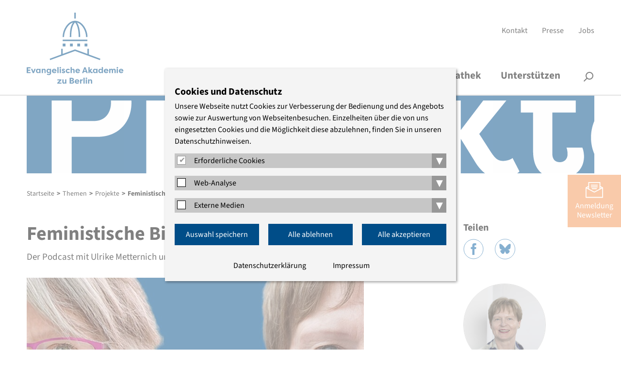

--- FILE ---
content_type: text/html; charset=utf-8
request_url: https://www.eaberlin.de/themen/projekte/feministische-bibelgespraeche
body_size: 10136
content:
<!DOCTYPE html>
<html class="html5 cn2   nothasjs" lang="de-DE" xml:lang="de-DE">

  <!--
     - parse:    0.0048
     - system:   0.0553
     - render:   0.0385
     - process:  0.0938
     - total:    0.0986
     queries:    132
     memory:     11.35 MiB
    -->

  <head>

    <title>Feministische Bibelgespräche – Evangelische Akademie zu Berlin</title>

          <meta charset="utf-8" />

<meta name="title"       content="Evangelische Akademie zu Berlin: Feministische Bibelgespräche" />
<meta name="generator"   content="ww.edit CMS 5.7" />
<meta name="language"    content="de-DE" />

    <link rel="canonical" href="https://www.eaberlin.de/themen/projekte/feministische-bibelgespraeche/" />

<meta property="og:description" content="Passen Feminismus und Bibel zusammen? Auf jeden Fall, sagen die Theologinnen Luzia Sutter Rehmann und Ulrike Metternich. In ihrem Podcast Feministische Bibelgespräche ordnen sie biblische Texte mit feministisch und sozialgeschichtlich geschultem Blick neu ein. Sie hinterfragen tradierte Lesarten&amp;hellip;" /><meta property="og:image" content="https://www.eaberlin.de/w/gfx/social/bildergalerien-1/nachlese/2025/coverbild-fembg-ohne-schrift-und-logo_neu.jpg" /><meta property="og:title" content="Feministische Bibelgespräche – Evangelische Akademie zu Berlin" /><meta property="og:url" content="https://www.eaberlin.de/themen/projekte/feministische-bibelgespraeche/" /><meta property="og:site_name" content="Evangelische Akademie zu Berlin" />
<meta name="twitter:title" content="Feministische Bibelgespräche – Evangelische Akademie zu Berlin" /><meta name="twitter:description" content="Passen Feminismus und Bibel zusammen? Auf jeden Fall, sagen die Theologinnen Luzia Sutter Rehmann und Ulrike Metternich. In ihrem Podcast Feministische Bibelgespräche ordnen sie biblische Texte mit feministisch und sozialgeschichtlich geschultem Blick neu ein. Sie hinterfragen tradierte Lesarten&amp;hellip;" /><meta name="twitter:image" content="https://www.eaberlin.de/w/gfx/social/bildergalerien-1/nachlese/2025/coverbild-fembg-ohne-schrift-und-logo_neu.jpg" /><meta name="twitter:card" content="summary_large_image" />

    <meta name="robots"   content="index,follow" />
    <meta name="viewport" content="width=device-width, initial-scale=1" />

        <link rel="stylesheet" href="/static/style/eab16/css/main.css?1764164469" type="text/css" />

        <script>
                var wwe_language = {
            iso639_1: 'de-DE',
            iso639_2: 'deu',
            decimal_separator: ',',
            thousand_separator: '.'
        };

                var wwe_pageid = 42111; 
        document.documentElement.className = document.documentElement.className.replace(/nothasjs/, 'hasjs');

        if (window.Touch || window.TouchEvent)
            document.documentElement.className += ' touchdevice';
    </script>

                    <script src="/static/js/t26/modernizr-prod.js?1567509017"></script>
                <script src="/static/js/jquery-1.9.1.min.js?1567509017"></script>
                  <script src="/static/js/jquery-migrate-1.1.1.min.js?1567509017"></script>

    <!-- wwedit classics/common -->
    <script src="/static/js/forms.js?1665161212"></script>

    <!-- site_basics/script EMPTY -->

    <!-- empty -->

    <!-- site/script EMPTY -->
    <!-- page/script EMPTY -->

        <link rel="icon" type="image/png" href="/static/favicons/favicon-96x96.png" sizes="96x96" />
    <link rel="icon" type="image/svg+xml" href="/static/favicons/favicon.svg" />
    <link rel="shortcut icon" href="/static/favicons/favicon.ico" />
    <link rel="apple-touch-icon" sizes="180x180" href="/static/favicons/apple-touch-icon.png" />
    <meta name="apple-mobile-web-app-title" content="EAzB" />
    <link rel="manifest" href="/static/favicons/site.webmanifest" />

  </head>
  <body class="eab16 p_level_5 ssl_allow lang_deu xhtml user_not_logged_in subpage">

  <header class="header">
    <div class="width_wrapper">

    <a href="https://www.eaberlin.de/" class="eablogo intern" title="interner Link: Startseite"><svg xmlns="http://www.w3.org/2000/svg" width="200" height="147" viewbox="0 0 294 216"><g fill="#004d88" stroke-width="0"><g class="eablogo-dom"><rect x="175.4" y="93.7" width="8.5" height="8.5"></rect><rect x="109.1" y="93.7" width="8.5" height="8.5"></rect><rect x="131.2" y="93.7" width="8.5" height="8.5"></rect><rect x="153.3" y="93.7" width="8.5" height="8.5"></rect><rect x="109.1" y="81.7" width="74.8" height="4.5"></rect><path d="M140.3 30c-6.8 9.4-9.7 23-9.7 43.7h4.5c0-22 3.5-35.7 11.4-44 7.1 7.9 11 23.4 11 44h4.6c0-19.2-3.4-34.4-9.7-43.8 15.6 4.4 27.4 25.8 27.4 43.8h4.5c0-22.7-16.5-49.1-37.8-49.1-9.9 0-19.4 5.7-26.9 16.2a59 59 0 0 0-10.8 33h4.5c0-18 11.6-39 27-43.8"></path><rect x="144.3" width="4.5" height="17.9"></rect><polygon points="188.5 126.7 188.5 109.6 184 109.6 184 125 146.5 111.3 109.1 125 109.1 109.6 104.6 109.6 104.6 126.7 69.7 139.5 71.2 143.8 146.5 116 221.8 143.8 223.4 139.5 188.5 126.7"></polygon></g><path d="M0 183v-17.5h11.6v3H4v4.3h6.7v3.1H3.9v4h7.7v3zm22 0h-3.6L13 170h4l3.2 8.7 3.1-8.7h4zm20-12.9V183h-3.6v-2a5 5 0 0 1-4 2.2c-4 0-6.3-3-6.3-6.7s2.1-6.7 6.1-6.7q2.8.2 4.1 2v-1.7zm-6.9 10.1c1.8 0 3.4-1.2 3.4-3.5S37 173 35 173s-3.2 1.6-3.2 3.6 1.3 3.7 3.3 3.7m10.3-10.2H49v1.8q1.6-2.1 4-2c3.5 0 4.5 2.8 4.5 6v7H54V176c0-1.7-.7-3-2.4-3s-2.4 1.3-2.4 3v7h-3.8zM74 182c0 5.1-3.3 7-7 7q-4.1 0-6-1.7l1.4-2.9c.8.7 2.5 1.5 3.9 1.5 2 0 4-.6 4-3.4V181a5 5 0 0 1-4 2.1c-4 0-6.3-3-6.3-6.7s2.2-6.6 6.2-6.6q2.7.1 4 2V170H74zm-7-1.8c1.8 0 3.4-1.2 3.4-3.5s-1.5-3.8-3.5-3.8-3.2 1.6-3.2 3.6 1.3 3.7 3.3 3.7m22.8.5a8 8 0 0 1-6 2.5c-4.7 0-7.3-3-7.3-6.6s3-6.7 7-6.7c3.6 0 7 2.4 7 7.5H80.2q.1 2.6 4 2.8 2-.2 3.5-1.5zm-9.5-5.5h6.4c-.3-1.7-2-2.3-3.2-2.3s-2.8.5-3.2 2.3m12.5 7.8v-18.1h3.7v18zm9-18.4c1.3 0 2.4.9 2.4 2.1s-1 2.1-2.4 2.1-2.3-.8-2.3-2 1-2.2 2.3-2.2M100 183v-13h3.7v13zm8.7-4.6c.3 1.5 1.6 2 2.7 2q1.4 0 1.6-1 .1-.6-1-1l-2.2-1c-3-1-3.2-3-3.2-3.6 0-2.6 2.3-4 5-4a5 5 0 0 1 4.7 2.8l-2.9 1.3c-.3-1-1.2-1.2-1.8-1.2q-1.2 0-1.4 1 0 .8 1.2 1.1l1.9.8c3 .9 3.3 2.8 3.3 3.7 0 2.6-2.4 4-5.3 4-1.9 0-4.5-.7-5.3-3.3zm16.8-8.5c1.3 0 3 .2 5.2 1.9l-1.7 2.7a5 5 0 0 0-3.4-1.3c-2.1 0-3.6 1.4-3.6 3.3s1.5 3.3 3.6 3.3a5 5 0 0 0 3.4-1.2l1.7 2.7a8 8 0 0 1-5.2 1.9c-4.5 0-7.2-2.9-7.2-6.7s2.7-6.6 7.1-6.6m7.6-5h3.7v7q1.6-2.1 4-2c3.6 0 4.5 2.8 4.5 6v7h-3.7v-6.8c0-1.8-.6-3.2-2.4-3.2s-2.4 1.4-2.4 3.2v6.9H133zm27.9 15.8a8 8 0 0 1-6 2.5c-4.7 0-7.3-3-7.3-6.6s3-6.7 7-6.7c3.6 0 7 2.4 7 7.5h-10.3q.2 2.6 3.9 2.8 2.1-.2 3.6-1.5zm-9.6-5.5h6.5c-.3-1.7-2-2.3-3.2-2.3s-2.8.5-3.2 2.3m16.4 7.8 6.8-17.5h3.7l6.9 17.5h-4l-1.3-3.3H173l-1.2 3.3zm6.3-6.4h4.7l-2.4-7zm20.2-6.5h4.1v.5l-4.2 5.4 1.6 2.6q.7 1.4 1.8 1.2.6 0 1.4-.5l1.4 2.7a5 5 0 0 1-3.4 1.2q-2.2.2-3.8-2l-2.6-4v5.8H187v-18.1h3.7v10.4zm20.3 0V183H211v-2a5 5 0 0 1-4 2.2c-4 0-6.3-3-6.3-6.7s2.2-6.7 6.2-6.7q2.6.2 4.1 2v-1.7zm-7 10.1c1.9 0 3.4-1.2 3.4-3.5s-1.4-3.8-3.4-3.8-3.2 1.6-3.2 3.6 1.2 3.7 3.3 3.7m23.4-15.3v18h-3.7v-1.8a5 5 0 0 1-4 2.1c-3.9 0-6.3-3-6.3-6.7s2.2-6.6 6.2-6.6q2.6.1 4.1 2v-7zm-7 15.3c1.9 0 3.4-1.2 3.4-3.5s-1.4-3.8-3.4-3.8-3.2 1.6-3.2 3.6 1.2 3.7 3.3 3.7m22.8.5a8 8 0 0 1-6 2.5c-4.7 0-7.3-3-7.3-6.6s2.9-6.7 7-6.7c3.6 0 7 2.4 7 7.5h-10.4q.3 2.6 4 2.8 2-.2 3.5-1.5zm-9.6-5.5h6.4c-.2-1.7-1.9-2.3-3.1-2.3s-2.8.5-3.3 2.3m24.2.8v7H258v-7c0-1.7-.5-3-2.1-3s-2.2 1.4-2.2 3v7H250v-13h3.8v1.8a4 4 0 0 1 3.4-2q3 0 3.9 2.1c1-1.9 2.8-2.1 4-2.1 3.6 0 4.6 2.8 4.6 6v7H266V176c0-1.8-.5-3.2-2.2-3.2s-2 1.5-2 3.2m12.9-11.4c1.3 0 2.4.9 2.4 2.1s-1 2.1-2.4 2.1-2.3-.8-2.3-2 1-2.2 2.3-2.2m-1.9 18.4v-13h3.7v13zm19.6-2.3a8 8 0 0 1-6 2.5c-4.7 0-7.3-3-7.3-6.6s2.9-6.7 7-6.7c3.6 0 7 2.4 7 7.5h-10.4q.3 2.6 4 2.8 2-.2 3.5-1.5zm-9.6-5.5h6.4c-.2-1.7-1.9-2.3-3.1-2.3s-2.8.5-3.3 2.3M105.6 215h-13v-2.2l7.2-7.7h-6.9v-3h12.3v2.3L98 212h7.6zm14.6 0h-3.7v-1.8q-1.6 2.1-4 2c-3.6 0-4.6-2.8-4.6-6v-7h3.8v6.9c0 1.7.6 3 2.3 3s2.5-1.3 2.5-3v-7h3.7zm19.8-9.1c2.1.4 3.7 2.3 3.7 4.1 0 3-2.5 5-6.2 5h-7.3v-17.6h6.5c3.6 0 6.2 1.8 6.2 4.8 0 1.5-1 3-2.9 3.7m-4.4-1c2.8 0 3.3-1.3 3.3-2.5s-1-1.9-2.2-1.9H134v4.3zm-1.6 2.6v4.4h3.5q2-.1 2.2-2c.2-1.8-.4-2.4-3.7-2.4zm24.8 5.2a8 8 0 0 1-6 2.5c-4.7 0-7.3-3-7.3-6.6s3-6.7 7-6.7c3.6 0 7 2.4 7 7.5h-10.3q.2 2.6 4 2.8 2-.2 3.5-1.5zm-9.5-5.5h6.4c-.3-1.7-2-2.3-3.2-2.3s-2.8.5-3.2 2.3m16.1-2.2a3.6 3.6 0 0 1 4.5-3v3.6l-1.6-.1c-1.4 0-2.8.8-2.8 2.5v7h-3.7v-13h3.6zm6.6 10v-18.1h3.6v18zm9-18.4c1.2 0 2.3.9 2.3 2.1s-1 2.1-2.4 2.1-2.3-.8-2.3-2 1-2.2 2.3-2.2m-2 18.4v-13h3.7v13zm7.1-12.9h3.8v1.8q1.6-2.1 4-2c3.6 0 4.5 2.8 4.5 6v7h-3.7V208c0-1.7-.6-3-2.4-3s-2.4 1.3-2.4 3v7H186z"></path></g></svg></a>

            <nav aria-label="Servicenavigation" id="meta_navigation" ><ul><li class="item_1 odd first"><a href="https://www.eaberlin.de/service/kontakt/" class="intern" title="interner Link: Kontakt">Kontakt</a></li><li class="item_2 even inner"><a href="https://www.eaberlin.de/service/presse/" class="intern" title="interner Link: Presse">Presse</a></li><li class="item_3 odd last"><a href="https://www.eaberlin.de/service/jobs/" class="intern" title="interner Link: Jobs">Jobs</a></li></ul></nav>

        <h1 id="page_head_title" class="offscreen">Feministische Bibelgespräche</h1>
    </div>

        <nav class="area page_head_nav rpc-ancor"
                                  data-cms-item-id="ar-p42111-page_head_nav"
                                  data-num-co="2"
                                  data-areapath=""
                                  >

    <nav class="nested_pagelist ">

            <ul class="npl_level_1"><li class="item item_1 odd first haschildren id-4940"><a href="https://www.eaberlin.de/seminars/" class="intern"><span>Veranstaltungen</span></a><span class="fold_children"></span><div class="nav_container_2"><div class="width_wrapper"><div class="sublevel_description"><p><strong></strong></p><p>Wir bieten offene und geschützte Gesprächsräume, in denen sich Menschen zum Diskurs über aktuelle Themen treffen.</p></div><ul class="npl_level_2"><li class="item item_1 odd first id-10730"><a href="https://www.eaberlin.de/seminars/aktuelle-veranstaltungen/" class="intern"><span>Aktuelle Veranstaltungen</span></a></li><li class="item item_2 even inner id-10731"><a href="https://www.eaberlin.de/seminars/veranstaltungssuche/" class="intern"><span>Veranstaltungssuche und -archiv</span></a></li><li class="item item_3 odd inner id-9165"><a href="https://www.eaberlin.de/seminars/verteiler/" class="intern"><span>Thematische Verteiler</span></a></li><li class="item item_4 even last id-6637"><a href="https://www.eaberlin.de/seminars/veranstaltungsorte/" class="intern"><span>Veranstaltungsorte</span></a></li></ul></div></div></li><li class="item item_2 even inner path_active haschildren id-439"><a href="https://www.eaberlin.de/themen/" class="intern"><span>Themen</span></a><span class="fold_children"></span><div class="nav_container_2"><div class="width_wrapper"><div class="sublevel_description"><p><strong></strong></p><p>Wir konzentrieren uns auf sechs Themenfelder, in denen interdisziplinäre Expertise und evangelischer Geist kreativ aufeinander stoßen.</p></div><ul class="npl_level_2"><li class="item item_1 odd first id-6732"><a href="https://www.eaberlin.de/themen/demokratische-kultur-und-bildung/" class="intern"><span>Demokratische Kultur und Bildung</span></a></li><li class="item item_2 even inner id-6722"><a href="https://www.eaberlin.de/themen/religion-und-theologie/" class="intern"><span>Religion und Theologie</span></a></li><li class="item item_3 odd inner id-6727"><a href="https://www.eaberlin.de/themen/frieden-und-internationales/" class="intern"><span>Frieden und Internationales</span></a></li><li class="item item_4 even inner id-6717"><a href="https://www.eaberlin.de/themen/medizin-und-pflege/" class="intern"><span>Medizin und Pflege</span></a></li><li class="item item_5 odd inner id-5319"><a href="https://www.eaberlin.de/themen/wirtschaft-und-nachhaltigkeit/" class="intern"><span>Wirtschaft und Nachhaltigkeit</span></a></li><li class="item item_6 even last path_active id-39973"><a href="https://www.eaberlin.de/themen/projekte/" class="intern"><span>Projekte</span></a></li></ul></div></div></li><li class="item item_3 odd inner haschildren id-444"><a href="https://www.eaberlin.de/akademie/" class="intern"><span>Akademie</span></a><span class="fold_children"></span><div class="nav_container_2"><div class="width_wrapper"><div class="sublevel_description"><p><strong></strong></p><p>Ein interdisziplinäres Team gestaltet das Programm. Begleitet wird die Akademie von haupt- und ehrenamtlichen Vertreterinnen und Vertretern der Kirche.</p></div><ul class="npl_level_2"><li class="item item_1 odd first id-40015"><a href="https://www.eaberlin.de/akademie/ueber-uns/" class="intern"><span>Über uns</span></a></li><li class="item item_2 even inner id-481"><a href="https://www.eaberlin.de/akademie/akademieleitung/" class="intern"><span>Akademieleitung</span></a></li><li class="item item_3 odd inner id-482"><a href="https://www.eaberlin.de/akademie/studienleitung/" class="intern"><span>Studienleitung</span></a></li><li class="item item_4 even inner id-484"><a href="https://www.eaberlin.de/akademie/oeffentlichkeitsarbeit/" class="intern"><span>Presse- und Öffentlichkeitsarbeit</span></a></li><li class="item item_5 odd inner id-483"><a href="https://www.eaberlin.de/akademie/organisationsteam/" class="intern"><span>Organisationsteam</span></a></li><li class="item item_6 even inner id-7647"><a href="https://www.eaberlin.de/akademie/stiftung/" class="intern"><span>Stiftung</span></a></li><li class="item item_7 odd inner id-6670"><a href="https://www.eaberlin.de/akademie/freundeskreis/" class="intern"><span>Freundeskreis</span></a></li><li class="item item_8 even last id-10749"><a href="https://www.eaberlin.de/akademie/archiv/" class="intern"><span>Archiv</span></a></li></ul></div></div></li><li class="item item_4 even inner id-39202"><a href="https://www.eaberlin.de/mediathek/" class="intern"><span>Mediathek</span></a></li><li class="item item_5 odd last id-43909"><a href="https://www.eaberlin.de/unterstuetzen/" class="intern"><span>Unterstützen</span></a></li></ul>

    </nav>

                  <section class="co smallsearch smallsearch item_2 even last"
                     id="coid_a19600o2" data-porder="2" data-pageid="457" data-area="">

  <form method="post"
        action="https://www.eaberlin.de/service/suche/"
        role="search">

    <div class="co_head">
      <h2 class="offscreen">
        <label for="search_small_0">Suche</label></h2>
    </div>

    <div class="co_body">
    <fieldset><input type="hidden" name="wwe3_marker[a10757o1]" value="1" /><input type="text" class="search_text label" name="search_generic[sp_full]" id="search_small_0" placeholder="Suchbegriff" title="Suche" /><input type="submit" class="wwe_form_submit" id="wwe_form_submit_0" value="suchen" /></fieldset>

    </div><!-- / .co_body -->
  </form>

        </section><!-- /co -->

                            <div class="width_wrapper">
        <button id="searchbutton">Suche</button>
      </div>

        </nav><!-- / page_head_nav -->

    <div class="width_wrapper">
        <div class="color_bar"></div>
    </div>

  </header>

  <button id="menubutton">Menü</button>

        <section class="area page_head_intro rpc-ancor"
                                  data-cms-item-id="ar-p42111-page_head_intro"
                                  data-num-co="1"
                                  data-areapath=""
                                  >

                  <section class="co eab_thementitel eab_thementitel item_1 odd first last projekte"
                     id="coid_a48520o1" data-porder="1" data-pageid="39973" data-area="">

                                        <img src="/static/style/eab16/css/img/thema_projekte.png" alt="Projekte" />
<div><div class="thema">Projekte</div></div>

        </section><!-- /co -->

        </section><!-- / page_head_intro -->

    <nav class="breadcrumb" id="breadcrumb"  data-cms-item-id="nav-p42111-breadcrumb">

                  <span class="offscreen">Pfadnavigation</span>

        <script type="application/ld+json" id="ext-schema-jsonld">{"@context":"https://schema.org","@type":"BreadcrumbList","itemListElement":[{"@type":"ListItem","position":1,"name":"Startseite","item":"https://www.eaberlin.de/"},{"@type":"ListItem","position":2,"name":"Themen","item":"https://www.eaberlin.de/themen/"},{"@type":"ListItem","position":3,"name":"Projekte","item":"https://www.eaberlin.de/themen/projekte/"},{"@type":"ListItem","position":4,"name":"Feministische Bibelgespr\u00e4che","item":"https://www.eaberlin.de/themen/projekte/feministische-bibelgespraeche/"}]}</script>

        <ol><li class="item_1 odd first"><a href="https://www.eaberlin.de/" class="intern" title="interner Link: Startseite">Startseite</a></li><li class="item_2 even inner"><span class="separator">&gt;</span><a href="https://www.eaberlin.de/themen/" class="intern" title="interner Link: Themen">Themen</a></li><li class="item_3 odd inner"><span class="separator">&gt;</span><a href="https://www.eaberlin.de/themen/projekte/" class="intern" title="interner Link: Projekte">Projekte</a></li><li class="item_4 even last"><span class="separator">&gt;</span><span class="active_nav">Feministische Bibelgespräche</span></li></ol>

    </nav><!-- / breadcrumb -->

      <div class="width_wrapper main_content">

        <section class="area page_body_main_content rpc-ancor has_right"
                                  data-cms-item-id="ar-p42111-page_body_main_content"
                                  data-num-co="5"
                                  data-areapath="page/body/main_content"
                                  id="main_content">

                  <section class="co rt_ext_inh rt_ext item_1 odd first"
                     id="coid_a53642o1" data-porder="1" data-pageid="42111" data-area="page/body/main_content">

    <header class="co_head ">

		<h2 class="subject">Feministische Bibelgespräche</h2>
				<p class="topic">Der Podcast mit Ulrike Metternich und Luzia Sutter Rehmann</p>		

    </header>

    <div class="co_body ">

  <figure id="img_container_0" class="media_container img_container img_container_large ">

    <div class="img_wrapper"><img src="/w/gfx/large/bildergalerien-1/nachlese/2025/coverbild-fembg-ohne-schrift-und-logo_neu.jpg" alt="Frontale Porträtfotos von Luzia Sutter Rehmann und Ulrike Metternich" /></div>
          <figcaption class="img_info_container">

              <p class="img_rights" title="EAzB">&copy; <span>EAzB</span></p>

      </figcaption><!-- / .img_info_container -->

  </figure>

        <div class="richtext has_media">
          <p>Passen Feminismus und Bibel zusammen? Auf jeden Fall, sagen die Theologinnen Luzia Sutter Rehmann und Ulrike Metternich. In ihrem Podcast <em>Feministische Bibelgespräche</em> ordnen sie biblische Texte mit feministisch und sozialgeschichtlich geschultem Blick neu ein. Sie hinterfragen tradierte Lesarten und interpretieren die biblischen Geschichten ungewohnt – nämlich politisch und zugleich spirituell. Sie lesen die Bibel als ein Buch der Beziehungen, auf der Suche nach Heilwerden, Gerechtigkeit und Frieden. Und sie verbinden diese Suche mit den Fragen der Gegenwart.</p>

<p>Nach einer Sommerpause werden ab Oktober 2025 wieder monatlich neue Folgen erscheinen. Der Podcast ist abrufbar hier auf der Akademie-Website sowie bei&nbsp;Spotify, Apple Podcasts, Google Podcasts, YouTube, Podigee, Deezer und&nbsp;Podimo. Um ihn auf der Podcast-Plattform Ihrer Wahl zu abonnieren, klicken Sie bitte nachfolend auf den <em>Abonnieren</em>-Button. Wenn Sie per E-Mail über jede neue Folge informiert werden möchten, melden Sie sich unten für Mailings zum Podcast an.</p>
        </div>

            </div>

        </section><!-- /co -->

                  <section class="co raw_content raw_content item_2 even inner"
                     id="coid_a53642o2" data-porder="2" data-pageid="42111" data-area="page/body/main_content">

<div class="co_body">

                      <script class="podigee-podcast-player" src="https://player.podigee-cdn.net/podcast-player/javascripts/podigee-podcast-player.js" data-configuration="https://feministische-bibelgespraeche.podigee.io/embed?context=external"></script>    
    </div>

        </section><!-- /co -->

                  <section class="co rt_ext_inh rt_ext item_3 odd inner"
                     id="coid_a53642o3" data-porder="3" data-pageid="42111" data-area="page/body/main_content">

    <div class="co_body ">

          <footer class="extra_link">
            <a href="https://web.antragocloud.de/EAZB/portal/prod/seminarportal/Course/Booking/FormTeilnehmer/RI-ctid(624)cid(10491)sel(Tree)?mandantId=5&catalogUrl=https%3A%2F%2Fwww.eaberlin.de%2Ffeministische-bibelgespraeche%2F" target="_blank" class="extern" rel="noopener" title="externer Link: https://web.antragocloud.de/EAZB/portal/prod/seminarportal/Course/Booking/FormTeilnehmer/RI-ctid(624)cid(10491)sel(Tree)?mandantId=5&catalogUrl=https://www.eaberlin.de/feministische-bibelgespraeche/, öffnet in einem neuen Fenster">Mailings zum Podcast erhalten</a>
        </footer>

            </div>

        </section><!-- /co -->

                  <section class="co rt_ext_inh rt_ext item_4 even inner"
                     id="coid_a53642o4" data-porder="4" data-pageid="42111" data-area="page/body/main_content">

    <div class="co_body ">

        <div class="richtext">
          <p>Ulrike Metternich und Luzia Sutter Rehmann engagieren sich als Bibelwissenschaftlerinnen seit rund 30 Jahren für eine feministische Theologie. Ulrike Metternich leitete als Projektstudienleiterin an der Evangelischen Akademie zu Berlin 16 Jahre lang die <em>Feministische befreiungstheologische Sommerakademie</em>. Luzia Sutter Rehmann ist Professorin für Neues Testament an der Universität Basel, hat mehrere Bücher veröffentlicht und für die <em>Bibel in gerechter Sprache</em> das Lukas-Evangelium neu übersetzt.</p>
        </div>

          <footer class="extra_link">
            <a href="https://www.eaberlin.de/themen/projekte/feministische-bibelgespraeche/materialien/" class="intern" title="interner Link: Materialien zum Podcast">Weiterführende Materialien zum Podcast</a>
        </footer>

            </div>

        </section><!-- /co -->

                  <section class="co auto_teaser auto_teaser item_5 odd last tsr"
                     id="coid_a53642o5" data-porder="5" data-pageid="42111" data-area="page/body/main_content" data-tsr="40445">

					<!-- teaserimage -->

  <figure id="img_container_1" class="media_container img_container img_container_medium ">

    <div class="img_wrapper"><a href="https://www.eaberlin.de/themen/projekte/bildstoerungen/podcast/" class="intern" title="interner Link: Podcast Bildstörungen"><img src="/w/gfx/medium/bildergalerien-1/nachlese/2024/cover-mit-portraets.png" alt="Schriftzug &quot;Bildstörungen&quot; mit Porträts der Podcast-Macherinnen Karoline Ritter und Katharina von Kellenbach" /></a></div>

  </figure>

			<div class="content_container">

		<h2 class="subject"><a href="https://www.eaberlin.de/themen/projekte/bildstoerungen/podcast/" class="intern" title="interner Link: Podcast Bildstörungen">Bildstörungen</a></h2>
				<p class="topic">Der antisemitismuskritische Podcast</p>		

								<section class="co_body">
										<div class="richtext">
					  <p>Im Podcast "Bildstörungen" gehen Karoline Ritter und Katharina von Kellenbach den christlichen Traditionslinien moderner antisemitischer Stereotype nach.</p>					</div>

									</section>

							</div>

        </section><!-- /co -->

        <p class="article_date">
            Erschienen am 09.09.2025<br/>
            Aktualisiert am 27.11.2025
        </p>

        </section><!-- / page_body_main_content -->

        <section class="area page_body_right_content rpc-ancor"
                                  data-cms-item-id="ar-p42111-page_body_right_content"
                                  data-num-co="2"
                                  data-areapath="page/body/right_content"
                                  >

                  <section class="co auto_teaser auto_teaser item_1 odd first tsr td_eabev_person"
                     id="coid_a53641o1" data-porder="1" data-pageid="42111" data-area="page/body/right_content" data-tsr="7915">

                    <h2>Teilen</h2>
        <ul class="sharing">
            <li class="share_facebook"><a href="https://facebook.com/sharer.php?u=https%3A%2F%2Fwww.eaberlin.de%2Fthemen%2Fprojekte%2Ffeministische-bibelgespraeche%2F" target="_blank" rel="nofollow">Facebook</a></li>
            <li class="share_bluesky"><a href="https://bsky.app/intent/compose?text=https%3A%2F%2Fwww.eaberlin.de%2Fthemen%2Fprojekte%2Ffeministische-bibelgespraeche%2F" target="_blank" rel="nofollow">Bluesky</a></li>
        </ul>

<div class="person">

  <figure id="img_container_2" class="media_container img_container img_container_small ">

    <div class="img_wrapper"><a href="https://www.eaberlin.de/akademie/studienleitung/projektstudienleitung/dr-ulrike-metternich/" class="intern" title="interner Link: Dr. Ulrike Metternich"><img src="/w/gfx/small/bildergalerien-1/studienleiter/metternich/2m4a4054.jpg" alt="" /></a></div>

  </figure>

	<div class="text_container">
		    					<h3><a href="https://www.eaberlin.de/akademie/studienleitung/projektstudienleitung/dr-ulrike-metternich/" class="intern" title="interner Link: Dr. Ulrike Metternich">Dr. Ulrike Metternich</a></h3>

		<p class="function">Projektstudienleitung "Feministische Bibelgespräche"</p>	    
		<p class="phone">Telefon (030) 203 55 - 506 (Sekretariat Akademieleitung)</p>		<p class="email"><a href="mailto:%6d%65%74%74%65%72%6e%69%63%68%40%65%61%62%65%72%6c%69%6e%2e%64%65" class="mail" title="E-Mail schreiben: metternich [at] eaberlin [dot] de">E-Mail</a></p>		</div>
</div>

        </section><!-- /co -->

                  <section class="co auto_teaser auto_teaser item_2 even last tsr event"
                     id="coid_a53641o2" data-porder="2" data-pageid="42111" data-area="page/body/right_content" data-tsr="46895">

    <div class="eabevent_teaser">

                <a href="https://www.eaberlin.de/seminars/data/2025/05/feministische-bibelgespraeche/" class="event_date_calendar">
          <span class="event_date_year">2025</span>
          <span class="event_date_day">2</span>
          <span class="event_date_month">Mai</span>
        </a>

        <div class="event_data">

                            <p class="event_type">Deutscher Evangelischer Kirchentag</p>
                        <p class="event_location">Ada und Theodor Lessing Volkshochschule</p>

            <h3 class="event_title"><a href="https://www.eaberlin.de/seminars/data/2025/05/feministische-bibelgespraeche/">Feministische Bibelgespräche</a></h3>
            <p class="topic">Workshop zum Podcast </p>

            <div class="event_description">
                                    Beim Deutschen Evangelischen Kirchentag in Hannover spricht die Journalistin Anke von Legat (Unsere Kirche) Im Rahmen des Zentrums Glaube im Gespräch mit Ulrike Metternich und Luzia Sutter Rehmann über deren monatlichen Podcast Feministische&hellip;
                                <a href="https://www.eaberlin.de/seminars/data/2025/05/feministische-bibelgespraeche/" class="teaser_more intern" title="interner Link: Feministische Bibelgespräche">weiter</a>            </div>
        </div>

    </div>

        </section><!-- /co -->

        </section><!-- / page_body_right_content -->

    </div>

        <section class="area page_related_third rpc-ancor"
                                  data-cms-item-id="ar-p42111-page_related_third"
                                  data-num-co="3"
                                  data-areapath="page/related/third"
                                  >

          <div class="width_wrapper">

                  <section class="co ext_teaser ext_teaser item_1 odd first tsr"
                     id="coid_a54360o1" data-porder="1" data-pageid="42111" data-area="page/related/third" data-tsr="46927">

					<!-- teaserimage -->

  <figure id="img_container_3" class="media_container img_container img_container_medium ">

    <div class="img_wrapper"><a href="https://www.eaberlin.de/aktuelles/2025/viele-bezuege-zu-heute/" class="intern" title="interner Link: „Viele Bezüge zu heute“"><img src="/w/gfx/medium/bildergalerien-1/studienleiter/metternich/2m4a4075.jpg" alt="" /></a></div>

  </figure>

			<div class="content_container">

		<h2 class="subject"><a href="https://www.eaberlin.de/aktuelles/2025/viele-bezuege-zu-heute/" class="intern" title="interner Link: „Viele Bezüge zu heute“">„Viele Bezüge zu heute“</a></h2>
				<p class="topic">Podcast Feministische Bibelgespräche im rbb vorgestellt</p>		

								<section class="co_body">
										<div class="richtext">
					  <p>Seit Dezember 2023 sprechen die Theologinnen Ulrike Metternich und Luzia Sutter Rehmann in ihrem Podcast Feministische Bibelgespräche mit feministisch und sozialgeschichtlich geschultem Blick über biblische Texte. In der Sendung „Apropos Sonntag“ hat der rbb-Sender Antenne Brandenburg den Podcast&nbsp;&hellip;</p>					</div>

									</section>

							</div>

        </section><!-- /co -->

                  <section class="co ext_teaser ext_teaser item_2 even inner tsr"
                     id="coid_a54360o2" data-porder="2" data-pageid="42111" data-area="page/related/third" data-tsr="39993">

					<!-- teaserimage -->

  <figure id="img_container_4" class="media_container img_container img_container_medium ">

    <div class="img_wrapper"><a href="https://www.eaberlin.de/aktuelles/2022/heilsam-erzaehlen/" class="intern" title="interner Link: Heilsam erzählen"><img src="/w/gfx/medium/bildergalerien-1/nachlese/2022/adobestock_67708323.jpeg" alt="Wonder of Jesus: healing the blind in stained glass" /></a></div>

  </figure>

			<div class="content_container">

		<h2 class="subject"><a href="https://www.eaberlin.de/aktuelles/2022/heilsam-erzaehlen/" class="intern" title="interner Link: Heilsam erzählen">Heilsam erzählen</a></h2>
				<p class="topic">Warum biblische Heilungsgeschichten nicht harmlos sind</p>		

								<section class="co_body">
										<div class="richtext">
					  <p>Die biblischen Heilungsgeschichten sind nicht die harmlosen Geschichten von einem jüdischen Wunderheiler, für die man sie auf der ersten Blick halten könnte. Das hat unsere Projektstudienleiterin Ulrike Metternich in ihrem Vortrag bei der diesjährigen Feministisch-befreiungstheologischen&nbsp;&hellip;</p>					</div>

									</section>

							</div>

        </section><!-- /co -->

                  <section class="co ext_teaser ext_teaser item_3 odd last tsr"
                     id="coid_a54360o4" data-porder="4" data-pageid="42111" data-area="page/related/third" data-tsr="40410">

					<!-- teaserimage -->

  <figure id="img_container_5" class="media_container img_container img_container_ youtube_preview">

    <div class="img_wrapper"><a href="https://www.eaberlin.de/themen/projekte/bildstoerungen/antisemitismuskritische-bibelauslegungen/jesus-und-die-diskriminierung-der-juedischen-frau/" class="intern" title="interner Link: Jesus und die Diskriminierung der jüdischen Frau"><img src="/proxy.php?url=https%3A%2F%2Fi.ytimg.com%2Fvi%2F45uuMKwrn0M%2Fmaxresdefault.jpg&a=edf1c95b" alt="" /></a></div>

  </figure>

			<div class="content_container">

		<h2 class="subject"><a href="https://www.eaberlin.de/themen/projekte/bildstoerungen/antisemitismuskritische-bibelauslegungen/jesus-und-die-diskriminierung-der-juedischen-frau/" class="intern" title="interner Link: Jesus und die Diskriminierung der jüdischen Frau">Jesus und die unterdrückte jüdische Frau</a></h2>
				<p class="topic">Ulrike Metternich über die Heilung der Blutflüssigen</p>		

								<section class="co_body">
										<div class="richtext">
					  <p>Die antijüdische Auslegungstradition von Markus 5,25-34 behauptet, die Frau mit chronischen Blutungen, die Jesu Gewand berührt und geheilt wird, verstoße gegen jüdische Religionsgesetze. Das Judentum wird dadurch als besonders patriarchalisch dargestellt – als eine Religion, in der menstruierende&nbsp;&hellip;</p>					</div>

									</section>

							</div>

        </section><!-- /co -->

            </div><!-- /subdiv # .width_wrapper -->

        </section><!-- / page_related_third -->

                <a href="https://www.eaberlin.de/service/newsletter-streitlust/" id="nl_abo" class="intern" title="interner Link: Newsletter Streitlust">Anmeldung<br />Newsletter</a>      
  <a href="#top" id="scrolltop" title="nach oben">nach oben</a>

    <footer class="footer">
        <div class="color_bar"></div>
        <div class="width_wrapper">
            <div class="footer_address">
            <p><strong>Evangelische Akademie zu Berlin gGmbH</strong><br />
	Charlottenstraße 53/54<br />
	10117 Berlin<br />
	Tel.: (030) 203 55 - 0<br />
	<a href="mailto:%65%61%7a%62%40%65%61%62%65%72%6c%69%6e%2e%64%65" class="mail" title="E-Mail schreiben: eazb [at] eaberlin [dot] de">E-Mail</a></p>
            </div>

            <div class="social_media">
                <span>Wir sind auch hier</span>
                                <a href="https://www.instagram.com/eaberlin.de/" class="social_instagram extern" title="Die Evangelische Akademie zu Berlin auf Instagram, öffnet in einem neuen Fenster" target="_blank" rel="noopener">Instagram</a>                <a href="http://www.facebook.com/evangelischeakademiezuberlin" class="social_facebook extern" title="Die Evangelische Akademie zu Berlin auf Facebook, öffnet in einem neuen Fenster" target="_blank" rel="noopener">Facebook</a>                <a href="https://www.youtube.com/c/EvangelischeAkademiezuBerlin" class="social_youtube extern" title="Die Evangelische Akademie zu Berlin auf YouTube, öffnet in einem neuen Fenster" target="_blank" rel="noopener">YouTube</a>                <a href="https://bsky.app/profile/eaberlin.de" class="social_bluesky extern" title="Die Evangelische Akademie zu Berlin auf Bluesky, öffnet in einem neuen Fenster" target="_blank" rel="noopener">Bluesky</a>                                            </div>

            <nav aria-label="Servicenavigation" id="foot_navigation" ><ul><li class="item_1 odd first"><a href="https://www.eaberlin.de/service/impressum/" class="intern" title="interner Link: Impressum">Impressum</a></li><li class="item_2 even inner"><a href="https://www.eaberlin.de/service/agb/" class="intern" title="interner Link: AGB">AGB</a></li><li class="item_3 odd inner"><a href="https://www.eaberlin.de/service/schutzkonzept/" class="intern" title="interner Link: Schutzkonzept">Schutzkonzept</a></li><li class="item_4 even last"><a href="https://www.eaberlin.de/service/datenschutzerklaerung/" class="intern" title="interner Link: Datenschutzerklärung">Datenschutzerklärung</a></li></ul></nav>

        </div>

    </footer>

<script src="/static/js/slick.min.js?1665161212"></script>
<script src="/static/js/jquery.scrolltofixed.min.js?1569504374"></script>
<script src="/static/js/jquery.sidr.min.js?1567509017"></script>
<script src="/static/js/custom/main.js?1718875627"></script>

  <!-- empty -->

<!-- site_bottom/script EMPTY -->
<!-- page_bottom/script EMPTY -->

    <script src="/static/js/wwcookie.js?1671814705"></script>
    <script src="/static/js/cookienote2.js?1678182781"></script>
        <div class="cookienote_banner">
        <div class="width_wrapper">
            <h2>Cookies und Datenschutz</h2>
            <div>Unsere Webseite nutzt Cookies zur Verbesserung der Bedienung und des Angebots sowie zur Auswertung von Webseitenbesuchen. Einzelheiten über die von uns eingesetzten Cookies und die Möglichkeit diese abzulehnen, finden Sie in unseren Datenschutzhinweisen.</div>

            <div class="cn_groups">
                                            <fieldset class="cn_group">
                    <span>
                        <input type="checkbox" id="group_0" class="cn_group_check" checked="checked" disabled="disabled" />
                        <label for="group_0">Erforderliche Cookies</label>
                        <button class="cn_folder" title="Ein-/Ausklappen">▾</button>
                    </span>

                                            <fieldset class="cn_service cn_hidden" aria-hidden="true">
                            <span>
                                <input type="checkbox" name="cn2" id="cn_cn2" class="cn_service_check" checked="checked" disabled="disabled"/>
                                <label for="cn_cn2">Cookienote</label>
                                <button class="cn_info" title="Ein-/Ausklappen"></button>                            </span>
                            <div class="cn_info_text cn_hidden" aria-hidden="true"><p>Cookienote speichert die Angaben, die Sie im Consent-Manager treffen. Dieser ist zum datenschutzkonformen Betrieb der Webseite im Einsatz.</p></div>                        </fieldset>
                                    </fieldset>
                                                            <fieldset class="cn_group">
                    <span>
                        <input type="checkbox" id="group_1" class="cn_group_check" />
                        <label for="group_1">Web-Analyse</label>
                        <button class="cn_folder" title="Ein-/Ausklappen">▾</button>
                    </span>

                                            <fieldset class="cn_service cn_hidden" aria-hidden="true">
                            <span>
                                <input type="checkbox" name="mat" id="cn_mat" class="cn_service_check"/>
                                <label for="cn_mat">Matomo</label>
                                <button class="cn_info" title="Ein-/Ausklappen"></button>                            </span>
                            <div class="cn_info_text cn_hidden" aria-hidden="true"><p>Wir verwenden Matomo zur datenschutzfreundlichen Webanalyse. Die anonymisierten Daten liegen auf unseren Servern und werden nicht an Dritte weitergegeben.</p></div>                        </fieldset>
                                    </fieldset>
                                                            <fieldset class="cn_group">
                    <span>
                        <input type="checkbox" id="group_2" class="cn_group_check" />
                        <label for="group_2">Externe Medien</label>
                        <button class="cn_folder" title="Ein-/Ausklappen">▾</button>
                    </span>

                                            <fieldset class="cn_service cn_hidden" aria-hidden="true">
                            <span>
                                <input type="checkbox" name="gm" id="cn_gm" class="cn_service_check"/>
                                <label for="cn_gm">Google Maps</label>
                                <button class="cn_info" title="Ein-/Ausklappen"></button>                            </span>
                            <div class="cn_info_text cn_hidden" aria-hidden="true"><p>Unsere eingebundenen Landkarten nutzen Kartenmaterial von Google Maps. Bei der Nutzung dieser Funktion wird Ihre IP-Adresse an Google LLC. weitergegeben.</p></div>                        </fieldset>
                                            <fieldset class="cn_service cn_hidden" aria-hidden="true">
                            <span>
                                <input type="checkbox" name="yt" id="cn_yt" class="cn_service_check"/>
                                <label for="cn_yt">YouTube</label>
                                <button class="cn_info" title="Ein-/Ausklappen"></button>                            </span>
                            <div class="cn_info_text cn_hidden" aria-hidden="true"><p>Die Videos auf dieser Webseite werden mit Hilfe des externen Dienstes YouTube eingebunden. Mit Ihrer Zustimmung über die Aktivierung der Anzeigefunktion wird eine Verbindung zu den Servern von YouTube hergestellt. Dabei werden Nutzungsdaten wie Ihre IP-Adresse an externe Server von YouTube und Google übermittelt und Cookies gesetzt.</p></div>                        </fieldset>
                                    </fieldset>
                                        </div>

            <div class="cookienote_button_container cookienote_buttons_3">
                                <button class="cookienote_save" onclick="cn_save();$('.cookienote_banner').fadeOut();window.location.reload(true)">Auswahl speichern</button>
                <button class="cookienote_deny" onclick="cn_deny_all();$('.cookienote_banner').fadeOut()">Alle ablehnen</button>                <button class="cookienote_confirm" onclick="cn_accept_all();$('.cookienote_banner').fadeOut();window.location.reload(true)">Alle akzeptieren</button>
            </div>

                <div class="cookienote_links">
                <ul>
                    <li><a href="https://www.eaberlin.de/service/datenschutzerklaerung/" class="intern" title="interner Link: Datenschutzerklärung">Datenschutzerklärung</a></li><li><a href="https://www.eaberlin.de/service/impressum/" class="intern" title="interner Link: Impressum">Impressum</a></li>                </ul>
            </div>
        </div>
    </div>

</body>

</html>
